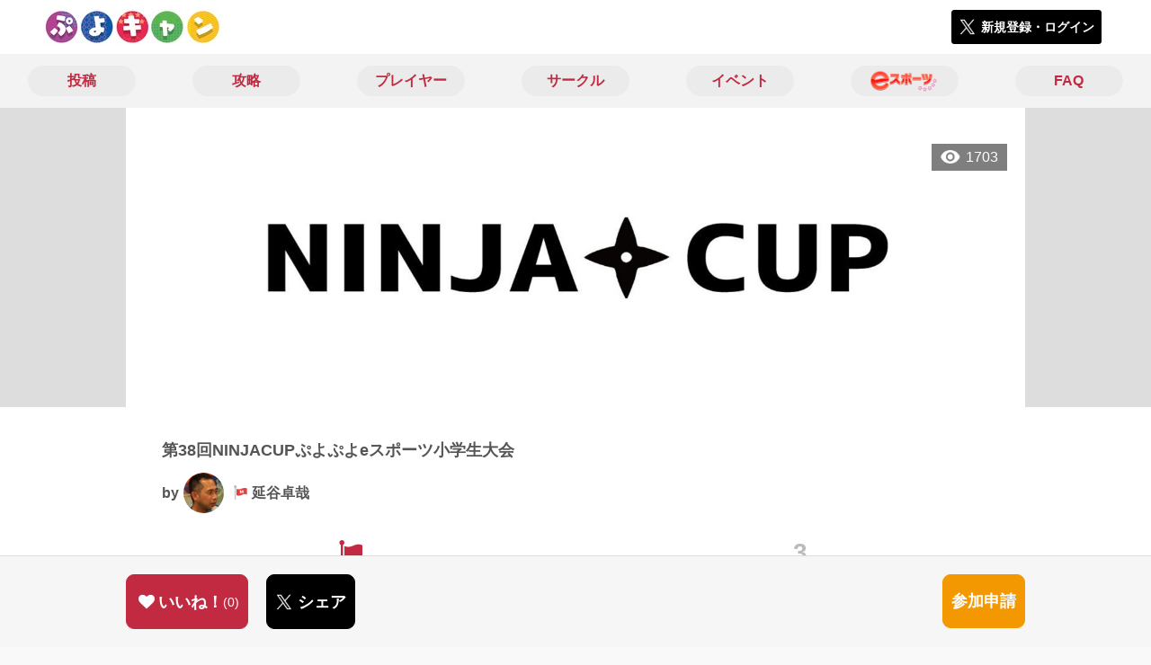

--- FILE ---
content_type: text/html; charset=utf-8
request_url: https://puyo-camp.jp/events/15030
body_size: 9631
content:
<!DOCTYPE html><html><head><link rel="stylesheet" media="all" href="/production/assets/vendor/normalize.css/normalize.min.css" /><link rel="stylesheet" media="all" href="/production/assets/vendor/font-awesome/css/font-awesome.min.css" /><link rel="stylesheet" media="all" href="/production/assets/vendor/c3/c3.css" /><link rel="stylesheet" media="screen" href="/production/assets/application.2bf3eae5b7249fefd810.css" /><style>body {
    font-family: "Hiragino Kaku Gothic ProN", "Meiryo", "メイリオ", sans-serif;
}</style><meta name="csrf-param" content="authenticity_token" />
<meta name="csrf-token" content="yo2JVcwbYRlUr4DnOZlNKDhJVp/nXviexpF/vbje3nx7mL/MXLFYstVaGnxuMlo4idGnuYFO33Z1fGi0LPcClQ==" /><link rel="shortcut icon" type="image/x-icon" href="https://d3r48p4ajaoh51.cloudfront.net/production/uploads/theme/favicon/14/90ffe758-3151-4a61-be26-fbe715b62d7a.jpg" /><link rel="apple-touch-icon" type="image/png" href="https://d3r48p4ajaoh51.cloudfront.net/production/uploads/theme/apple_touch_icon/14/a99524e3-182a-49a7-a8ce-41a18be46e1c.jpg" /><meta charset="UTF-8">
<title>第38回NINJACUPぷよぷよeスポーツ小学生大会 | ぷよぷよの大会/イベント詳細情報</title>
<meta name="description" content="エントリーはぷよぷよキャンプまたはグーグルフォームから。 当日現地受付も可能です。 ■↓エントリーはこちらから↓■ https://docs.google.com/forms/d/e/1FAIpQLSduSkFEUQCsiYCVfhWlrGWNY5rcOtQhC0tFoqoewtt5Ah3RMw/viewform?usp=sf_link ■大会名 第38回  NIN...">
<link rel="canonical" href="https://puyo-camp.jp/events/15030">
<meta name="twitter:card" content="summary_large_image">
<meta name="twitter:title" content="第38回NINJACUPぷよぷよeスポーツ小学生大会 | ぷよぷよの大会/イベント詳細情報">
<meta name="twitter:description" content="エントリーはぷよぷよキャンプまたはグーグルフォームから。
当日現地受付も可能です。


■↓エントリーはこちらから↓■
https://docs.google.com/forms/d/e/1FAIpQLSduSkFEUQCsiYCVfhWlrGWNY5rcOtQhC0tFoqoewtt5Ah3RMw/viewform?usp=sf_link


■大会名
第38回  NIN...">
<meta name="twitter:image" content="https://d3r48p4ajaoh51.cloudfront.net/production/uploads/event/image/15030/32f011dc-474f-47a0-8b72-e2c9277b6b96.jpg">
<meta property="og:type" content="website">
<meta property="og:url" content="https://puyo-camp.jp/events/15030">
<meta property="og:site_name" content="ぷよぷよキャンプ">
<meta property="og:title" content="第38回NINJACUPぷよぷよeスポーツ小学生大会 | ぷよぷよの大会/イベント詳細情報">
<meta property="og:description" content="エントリーはぷよぷよキャンプまたはグーグルフォームから。
当日現地受付も可能です。


■↓エントリーはこちらから↓■
https://docs.google.com/forms/d/e/1FAIpQLSduSkFEUQCsiYCVfhWlrGWNY5rcOtQhC0tFoqoewtt5Ah3RMw/viewform?usp=sf_link


■大会名
第38回  NIN...">
<meta property="og:image" content="https://d3r48p4ajaoh51.cloudfront.net/production/uploads/event/image/15030/32f011dc-474f-47a0-8b72-e2c9277b6b96.jpg">
<meta property="og:locale" content="ja_JP">
<meta name="author" content="https://www.sega.co.jp/">
<meta name="image" content="https://d3r48p4ajaoh51.cloudfront.net/production/uploads/event/image/15030/32f011dc-474f-47a0-8b72-e2c9277b6b96.jpg"><meta content="width=device-width, maximum-scale=1, user-scalable=0" name="viewport" /><style>button:not(.button-none),
[type="button"]:not(.button-none),
[type="reset"]:not(.button-none),
input[type="submit"]:not(.button-none),
.button:not(.button-none) {
  background-color: #c22a41;
  border-color: #c22a41;
}.color, a.color, .ckeditor a {
  color: #c22a41;
}
.fa.active, .active > .fa:not(.white), .fa:not(.white):not(.without-hover):hover {
  color: #c22a41;
}
.accordions .accordion.opened .accordion_title:after {
  border-color: #c22a41;
}
.status_labels .status {
  color: #c22a41;
  border-color: #c22a41;
}
.notification_popup {
  background-color: #c22a41;
}
.notification_popup:before {
  border-bottom-color: #c22a41;
}
.tabs .tabs_inner .tab.active {
  color: #c22a41;
}
.tabs .tabs_inner .tab.active:after {
  background-color: #c22a41;
}
.active .tabicon svg g path,
.active .tabicon svg g polygon {
  color: #c22a41;
  fill: #c22a41;
}
.global_nav .global_nav--link:hover .global_nav--link--inner { background-color: #c22a41; }
.local_nav--link.active       { color: #c22a41; }
.local_nav--link.active:after { border-bottom-color: #c22a41; }
.local_nav--link.active .local_nav--link_star       { background-color: #c22a41; }
.local_nav--link.active .local_nav--link_star:after { border-top-color: #c22a41; }
.bordered_label {
  border-color: rgba(194, 42, 65, 0.5);
  color: rgba(194, 42, 65, 0.5);
}
.bordered_label.active {
  border-color: rgba(194, 42, 65, 1.0);
  color: rgba(194, 42, 65, 1.0);
}
.ribbon:before, .ribbon.large:before {
  border-left-color: #c22a41;
  border-top-color: #c22a41;
}
.ribbon:after, .ribbon.large:after {
  border-right-color: #c22a41;
  border-bottom-color: #c22a41;
  -webkit-filter: brightness(0.8);
  filter: brightness(0.8);
}
.ribbon_recruit .text {
  background-color: #c22a41;
}
.border-shadow-color {
  box-shadow: 0 0 0 3px #c22a41;
}
.border-shadow.border-shadow-color {
  box-shadow: 0 0 0 3px #c22a41, 0 0 0 6px #FFFFFF;
}
.special_name > div {
  background: #c22a41;
}
.floating_button {
  background: #c22a41;
}
.detail_container .detail_main .detail_cooperation_table .sub_text a {
  color: #c22a41;
}
.stepper--step.active:before {
  background: #c22a41;
}
.stepper--step.active .stepper--step--button {
  border-color: #c22a41;
  background: #c22a41;
}
.stepper--step.active .stepper--step--button.is-inverted span {
  color: #c22a41 !important;
}
.summarized_posts .summary_title .icon {
  background-color: #c22a41;
}
.categorized_answers .category_title .icon {
  background-color: #c22a41;
}</style><script async="" src="https://www.googletagmanager.com/gtag/js?id=UA-85200140-13"></script><script>window.dataLayer = window.dataLayer || [];
function gtag(){dataLayer.push(arguments);}
gtag('js', new Date());
gtag('config', 'UA-85200140-13');</script></head><body class="events-show " style=" "><div id="wrapper"><div id="header"><div class="header_container"><div class="header_inner"><a class="logo" href="/"><img alt="ぷよぷよキャンプ" src="https://d3r48p4ajaoh51.cloudfront.net/production/uploads/theme/logo/14/70bb6942-d8fd-4d85-aee9-0a93351628b8.jpg" /></a><div class="h1_text"> </div><div class="nav_icons"><div class="button_container"><a class="button small blue" data-modal="#login"><span class="icon icon-twitter"></span><span>新規登録・ログイン</span></a></div></div></div></div></div><div id="contents"><div class="global_nav"><div class="global_nav--inner"><a class="color global_nav--link" href="/posts"><div class="global_nav--link--inner">投稿</div></a><a class="color global_nav--link" href="/summaries"><div class="global_nav--link--inner">攻略</div></a><a class="color global_nav--link" href="/users"><div class="global_nav--link--inner">プレイヤー</div></a><a class="color global_nav--link" href="/teams"><div class="global_nav--link--inner">サークル</div></a><a class="color global_nav--link" href="/events"><div class="global_nav--link--inner">イベント</div></a><a class="color global_nav--link" href="/seasons/latest"><div class="global_nav--link--inner"><img alt="eスポーツ" class="global_nav--link--image" src="/images/puyo/e-sports.png" /></div></a><a class="color global_nav--link" href="/faq/categories"><div class="global_nav--link--inner">FAQ</div></a></div></div><div class="local_contents"><div class="main_visual"><div class="main_visual--inner"><img alt="ぷよぷよイベント 第38回NINJACUPぷよぷよeスポーツ小学生大会 画像" src="https://d3r48p4ajaoh51.cloudfront.net/production/uploads/event/image/15030/32f011dc-474f-47a0-8b72-e2c9277b6b96.jpg" /><div class="pageview">1703</div></div></div><div class="portrait"><div class="portrait--inner"><h1 class="portrait--name"><span>第38回NINJACUPぷよぷよeスポーツ小学生大会</span></h1><a class="detail_author" href="/users/231798"><span>by</span><div class="model_icon small" style=""><img class="circle-clip border-shadow " alt="延谷卓哉" style="" src="https://d3r48p4ajaoh51.cloudfront.net/production/uploads/user/image/231798/b232d6f1-e25f-4c69-8e3f-4c96f35e1d16.jpg" /></div><span class="with-flags"><div class="master_flags" data-crossfade="1500"><div class="master_flag post"></div><div class="master_flag event"></div></div><span>延谷卓哉</span></span></a></div></div><div class="local_nav"><div class="local_nav--inner"><a class="local_nav--link active" href="/events/15030"><div class="tabicon"><div class="tabicon--svg"><?xml version="1.0" encoding="UTF-8" standalone="no"?>
<svg width="43px" height="46px" viewBox="0 0 43 46" version="1.1" xmlns="http://www.w3.org/2000/svg" xmlns:xlink="http://www.w3.org/1999/xlink">
    <!-- Generator: Sketch 41.1 (35376) - http://www.bohemiancoding.com/sketch -->
    <title>Combined Shape</title>
    <desc>Created with Sketch.</desc>
    <defs></defs>
    <g id="Page-1" stroke="none" stroke-width="1" fill="none" fill-rule="evenodd">
        <path d="M6.57142857,8.75732809 C8.12553682,8.01905179 9.2,6.43500306 9.2,4.6 C9.2,2.05949015 7.14050985,0 4.6,0 C2.05949015,0 0,2.05949015 0,4.6 C0,6.43500306 1.07446318,8.01905179 2.62857143,8.75732809 L2.62857143,45.6056429 C3.2655596,45.8642464 3.92485306,46 4.6,46 C5.27514694,46 5.9344404,45.8642464 6.57142857,45.6056429 L6.57142857,8.75732809 Z M42.0571429,9.64429964 C40.2968401,8.58070652 34.6053104,6.02290223 25.3839511,10.1730934 C16.2404883,14.2882262 10.8899112,11.7218123 9.2,10.6102355 L9.2,31.0414043 C10.8899112,32.1529811 16.2404883,34.719395 25.3839511,30.6042622 C34.6053104,26.4540711 40.2968401,29.0118754 42.0571429,30.0754685 L42.0571429,9.64429964 Z" id="Combined-Shape" fill="#BBBBBB"></path>
    </g>
</svg></div></div><div class="local_nav--link_text">基本情報</div></a><a class="local_nav--link" href="/events/15030/members"><div class="local_nav--link_num">3</div><div class="local_nav--link_text">参加者</div></a></div></div><div class="detail_container event-detail"><div class="detail_main"><table class="attributes_table"><tbody><tr><th>種別</th><td><div class="text">オフライン大会</div></td></tr><tr><th>参加申請</th><td><div class="text">自動で承認</div></td></tr><tr><th>開催都道府県</th><td><div class="text">三重県</div></td></tr><tr><th>開催期間</th><td><div class="text">07/20 13:30 〜 07/20 15:30</div></td></tr><tr><th>募集期間</th><td><div>05/22 14:00 〜 07/20 13:30</div></td></tr><tr><th>募集参加者数</th><td><div class="text">4〜16</div></td></tr></tbody></table><div class="modal" id="about-check-in-for-owner"><div class="modal_content"><div class="title">チェックインについて</div><ul class="styled"><li>大会開始の直前にチェックイン操作をすることで初めて大会に参加できる方式です。</li><li>チェックインしていないと組み合わせ（トーナメント表など）に含まれません。</li><li><strong>開始時刻を少しでも過ぎるとチェックイン不可能になる</strong>ので注意が必要です。</li></ul></div></div><div class="modal" id="about-check-in-for-user"><div class="modal_content"><div class="title">チェックインについて</div><ul class="styled"><li>大会に参加するためには開始時刻の直前にチェックイン操作をする必要があります。</li><li>チェックインしていないと組み合わせ（トーナメント表など）に含まれません。</li><li><strong>開始時刻を少しでも過ぎるとチェックイン不可能になる</strong>ので忘れずチェックインしましょう。</li></ul></div></div><div class="detail_content"><div class="text ckeditor_text"><span style="font-size:18px;">エントリーはぷよぷよキャンプまたはグーグルフォームから。<br>
当日現地受付も可能です。</span><br>
<br>
<br>
<span style="font-size:20px;">■↓エントリーはこちらから↓■<br>
<a href="https://docs.google.com/forms/d/e/1FAIpQLSduSkFEUQCsiYCVfhWlrGWNY5rcOtQhC0tFoqoewtt5Ah3RMw/viewform?usp=sf_link" target="_blank" rel="noreferrer noopener">https://docs.google.com/forms/d/e/1FAIpQLSduSkFEUQCsiYCVfhWlrGWNY5rcOtQhC0tFoqoewtt5Ah3RMw/viewform?usp=sf_link</a><br>
<br>
<img height="1000" src="https://d3r48p4ajaoh51.cloudfront.net/production/uploads/ckeditor_asset/data/278598/06482b4d-0a61-4fe4-9b30-519b5d2e40d8.jpg" width="707"><br>
■大会名<br>
<strong>第38回  NINJACUP ぷよぷよeスポーツ小学生大会</strong><br>
<br>
■開催日<br>
2024年7月20日（土）<br>
13:30～15:30（13:00～受付開始）<br>
<br>
<strong><strong><strong><strong>■受付締め切り</strong></strong></strong></strong><br>
<strong>2024年7月20日（金）13:00まで受付</strong></span><br>
<br>
<span style="font-size:20px;"><strong>■会　場</strong><br>
<strong>カードボックス名張店</strong><br>
〒518-0441 三重県名張市夏見３３０３<br>
・駐車場……約4０台分あり / 無料<br>
・交通機関…最寄り駅 / 近鉄名張駅<br>
〈名張駅より徒歩で行く場合〉約15分 <br>
<br>
<strong>■グーグルマップ</strong><br>
<u><a href="https://maps.app.goo.gl/Y7Fz1TYhnCYAGand9" target="_blank" rel="noreferrer noopener">https://maps.app.goo.gl/Y7Fz1TYhnCYAGand9</a></u><br>
<br>
<strong><strong><strong>■ゲームタイトル</strong></strong></strong><br>
ぷよぷよeスポーツ　PS4版<br>
<br>
<strong>■大会</strong><br>
2先2セット先取　シングルエリミネーション（トーナメント方式）<br>
<br>
<strong>■参加費　</strong><strong>無料</strong><br>
<br>
<strong>■参加賞　</strong>ぷよぷよeスポーツシール<br>
　　　　　ぷよぷよポーチ<br>
　　　　　AVerMedia製ビデオキャプチャーボード（参加者の中から1名ジャンケンで）<br>
<img height="273" src="https://d3r48p4ajaoh51.cloudfront.net/production/uploads/ckeditor_asset/data/277762/723934b6-03d5-4bf2-8b5a-53e705ac1512.JPG" width="485"><br>
<br>
　　　　　AVerMedia製マウスパッド（参加者の中から1名ジャンケンで）<br>
<img height="265" src="https://d3r48p4ajaoh51.cloudfront.net/production/uploads/ckeditor_asset/data/277764/2b65b219-47a1-4e56-b81a-da0f2c918e96.png" width="471"><br>
<br>
■<strong>優勝賞品</strong>　ぷよぷよユニフォーム　150cmサイズ<br>
<br>
<img height="284" src="https://d3r48p4ajaoh51.cloudfront.net/production/uploads/ckeditor_asset/data/277300/1de88e20-781e-426e-ba2f-75c1a377053b.jpg" width="505"><br>
<br>
<br>
<br>
<strong><strong><strong><strong>■募集人数</strong></strong></strong></strong><br>
・大会　　無制限<br>
<br>
<strong><strong><strong><strong>■主催・共催・後援・協賛</strong></strong></strong></strong></span>
<ul>
	<li><span style="font-size:20px;">主催：名張eスポーツ協会</span></li>
	<li><span style="font-size:20px;">共催：三重県eスポーツ連合</span></li>
	<li><span style="font-size:20px;">後援：名張市教育委員会</span></li>
	<li><span style="font-size:20px;">協賛：住友生命　株式会社JAPANNEXT　アバーメディア・テクノロジーズ株式会社</span></li>
</ul>
<br>
<span style="font-size:20px;"><strong>共催</strong><br>
<a href="https://jesu-mie.or.jp/" target="_blank" rel="noreferrer noopener"><img height="130" src="https://jesu-mie.or.jp/wp-content/uploads/2022/08/MIESU_LOGO1.png" width="174"></a> <a href="https://jesu-mie.or.jp/" target="_blank" rel="noreferrer noopener">（一社）三重県eスポーツ連合</a><br>
<br>
<strong>後援</strong><br>
<strong>名張市</strong><strong>教育委員会</strong><br>
<br>
<strong>協賛</strong><br>
<img height="272" src="https://jesu-mie.or.jp/wp-content/uploads/751a61a62b286f4c0b5a7d85bf13a7a3-1.png" width="439"> 住友生命<br>
　<br>
<img height="417" src="https://jesu-mie.or.jp/wp-content/uploads/JN-LOGO-on-B_20220425.jpg" width="1736"> 株式会社JAPANNEXT</span><br>
<br>
<img height="317" src="https://d3r48p4ajaoh51.cloudfront.net/production/uploads/ckeditor_asset/data/263065/ecd9d0c0-bd41-4450-ac71-e3794536ff28.png" width="1000"><br>
<span style="font-size:20px;">アバーメディア・テクノロジーズ株式会社<br>
<br>
<strong>■注意事項</strong></span><br>
<span style="font-size:20px;"><strong><strong>【会場についての注意事項】</strong></strong></span>

<ul>
	<li><span style="font-size:20px;">主催者の判断でイベントの内容は予告なく変更となることがございます。</span></li>
	<li><span style="font-size:20px;">天災・その他不可抗力の原因により、開催の中止や開催時間が変更になる場合がございます。</span></li>
	<li><span style="font-size:20px;">施設内・外で発生した事故・盗難等は主催者・施設は一切責任を負いません。</span></li>
	<li><span style="font-size:20px;">施設内ではスタッフの案内・指示にしたがい、観覧いただくようお願いいたします。</span></li>
	<li><span style="font-size:20px;">注意事項やスタッフの指示に反する場合や、運営の妨げとなる行為をされた場合会場より退場いただくことがございます。</span></li>
	<li><span style="font-size:20px;">本大会中、映像・写真を撮影します。撮影に映りこむ場合がございますので、あらかじめご了承の上観覧ください。撮影した写真・動画は広告やSNSに使用します。</span></li>
</ul>
<br>
<br>
<br>
<span style="font-size:20px;"><img height="116" src="https://jesu-mie.or.jp/wp-content/uploads/2022/08/ninjyacup.jpg" width="780"><br>
<strong>■NINJACUPとは</strong><br>
NINJACUPは、「全国都道府県対抗eスポーツ選手権」の代表選手をこの大会参加者から輩出することを目的としています。<br>
オフラインならではの緊張感、会場の雰囲気、舞台での闘い、試合前後のインタビューなど、オンラインでは得られない経験値を参加者に提供します。<br>
決勝の舞台で「勝てる選手」を発掘します。</span></div></div><div class="detail_like detail_parts"><div class="title">いいね！してくれた人<span class="c-gray">（ 0 ）</span></div><div class="icons"><div class="text">いいね！してくれた人はまだいません。</div></div></div></div><div class="detail_comment"><div class="detail_comment_inner"><div class="detail_comment_title">コメント<span class="c-gray">（ 4 ）</span></div><div class="comment_show_all button small"><span class="icon icon-comment-white"></span><span>4件のコメントを全て表示する</span></div><div class="comments"><div class="comment" style="display: none;"><a class="comment_icon" href="/users/231798"><div class="model_icon small" style=""><img class="circle-clip border-shadow " alt="延谷卓哉" style="" src="https://d3r48p4ajaoh51.cloudfront.net/production/uploads/user/image/231798/b232d6f1-e25f-4c69-8e3f-4c96f35e1d16.jpg" /></div></a><div class="comment_content"><a class="comment_owner" href="/users/231798">延谷卓哉</a><div class="comment_datetime">2024年6月28日 12時8分</div><div class="comment_text"><p>グーグルフォームから2名エントリー。現在合計4名（6/28時点）</p></div><div class="comment_like"><div class="comment_like_icon" data-path="/comments/486748/star"><i class="fa fa-heart"></i></div><div class="comment_like_count like-text">0</div></div></div></div><div class="comment" style=""><a class="comment_icon" href="/users/231798"><div class="model_icon small" style=""><img class="circle-clip border-shadow " alt="延谷卓哉" style="" src="https://d3r48p4ajaoh51.cloudfront.net/production/uploads/user/image/231798/b232d6f1-e25f-4c69-8e3f-4c96f35e1d16.jpg" /></div></a><div class="comment_content"><a class="comment_owner" href="/users/231798">延谷卓哉</a><div class="comment_datetime">2024年7月1日 9時32分</div><div class="comment_text"><p>グーグルフォームから8名エントリー。現在合計10名（7/1時点）</p></div><div class="comment_like"><div class="comment_like_icon" data-path="/comments/486920/star"><i class="fa fa-heart"></i></div><div class="comment_like_count like-text">0</div></div></div></div><div class="comment" style=""><a class="comment_icon" href="/users/231798"><div class="model_icon small" style=""><img class="circle-clip border-shadow " alt="延谷卓哉" style="" src="https://d3r48p4ajaoh51.cloudfront.net/production/uploads/user/image/231798/b232d6f1-e25f-4c69-8e3f-4c96f35e1d16.jpg" /></div></a><div class="comment_content"><a class="comment_owner" href="/users/231798">延谷卓哉</a><div class="comment_datetime">2024年7月8日 12時9分</div><div class="comment_text"><p>グーグルフォームから9名エントリー。現在合計11名（7/8時点）</p></div><div class="comment_like"><div class="comment_like_icon" data-path="/comments/487369/star"><i class="fa fa-heart"></i></div><div class="comment_like_count like-text">0</div></div></div></div><div class="comment" style=""><a class="comment_icon" href="/users/231798"><div class="model_icon small" style=""><img class="circle-clip border-shadow " alt="延谷卓哉" style="" src="https://d3r48p4ajaoh51.cloudfront.net/production/uploads/user/image/231798/b232d6f1-e25f-4c69-8e3f-4c96f35e1d16.jpg" /></div></a><div class="comment_content"><a class="comment_owner" href="/users/231798">延谷卓哉</a><div class="comment_datetime">2024年7月16日 17時41分</div><div class="comment_text"><p>グーグルフォームから9名エントリー。現在合計12名（7/16時点）</p></div><div class="comment_like"><div class="comment_like_icon" data-path="/comments/487859/star"><i class="fa fa-heart"></i></div><div class="comment_like_count like-text">0</div></div></div></div></div><div class="comment_warning">コメントするにはログインが必要です</div></div></div><div class="breadcrumb"><a href="/">HOME</a> > <a href="/events">イベント一覧</a> > イベント詳細</div><div class="fixed_bottom_spacer"></div><div class="fixed_bottom"><div class="fixed_bottom_inner"><div class="left_contents"><div class="button icon-button like_Event_15030 not-logined" data-like="#" data-path="/events/15030/star"><i class="fa fa-heart white"></i><span class="text">いいね！</span><span class="num like-text">0</span></div><a class="button icon-button blue" href="https://x.com/share?url=%5Bhttps%3A%2F%2Fpuyo-camp.jp%2Fevents%2F15030%5D&amp;text=%E3%80%8C%E7%AC%AC38%E5%9B%9ENINJACUP%E3%81%B7%E3%82%88%E3%81%B7%E3%82%88e%E3%82%B9%E3%83%9D%E3%83%BC%E3%83%84%E5%B0%8F%E5%AD%A6%E7%94%9F%E5%A4%A7%E4%BC%9A%E3%80%8D+%E9%96%8B%E5%82%AC%E6%97%A5%E6%99%82%3A+2024%2F07%2F20+13%3A30+https%3A%2F%2Fpuyo-camp.jp%2Fevents%2F15030&amp;hashtags=%E3%81%B7%E3%82%88%E3%81%B7%E3%82%88%E3%82%AD%E3%83%A3%E3%83%B3%E3%83%97" target="_blank"><span class="icon icon-twitter"></span><span>シェア</span></a></div><div class="right_contents"><div class="button orange" data-modal="#login">参加申請</div></div></div></div></div></div></div></div><div class="modal" id="login"><div class="modal_content"><div class="title">ぷよぷよキャンプに参加する</div><div class="text left">ぷよぷよキャンプへの参加希望ありがとうございます！</div><div class="text left">参加の前に「<a class="color" href="/terms" target="_blank">利用規約</a>」をご一読ください。</div><div class="text left">また、ぷよぷよキャンプへの参加には 𝕏 アカウントが必要となります。事前に 𝕏 アカウントの取得をお願い致します。</div><div class="text left">参加の準備が整いましたら、以下のボタンからご登録をお願い致します。</div><a class="button icon-button blue" rel="nofollow" data-method="post" href="/auth/twitter"><span class="icon icon-twitter"></span><span>利用規約に同意して登録</span></a></div></div><div class="modal" id="able_secede"><div class="modal_content"><div class="title">脱退</div><div class="text"><span class="team_name"></span>から脱退します。<br />よろしいですか？</div><div class="buttons"><div class="button gray close_modal_js">脱退しない</div></div></div></div><div class="modal" id="unable_secede"><div class="modal_content"><div class="title">脱退</div><div class="text left"><div class="red-text">現在、あなたしか管理者がいないため脱退することができません。</div>1サークルにつき1人以上の管理者が必要です。脱退するには、他メンバーを管理者に指名する必要があります。</div></div></div><script src="//cdn.ckeditor.com/4.19.0/standard-all/ckeditor.js"></script><script>CKEDITOR.replaceClass = null;var root = '/production/assets/vendor/ckeditor/';var config_js = '/production/assets/ckeditor_config.2bf3eae5b7249fefd810.js';var ckeditor_can_upload_image = true;var is_remove_puyo_simulator_plugin = true;</script><script>// 今のところ不要だけど一応取得
var param = document.querySelector('meta[name="csrf-param"]').content;
var token = document.querySelector('meta[name="csrf-token"]').content;

(function() {
  if (typeof CKEDITOR != 'undefined') {
    CKEDITOR.plugins.addExternal( 'confighelper', root + 'plugins/confighelper/', 'plugin.js' );
    CKEDITOR.plugins.addExternal( 'youtube', root + 'plugins/youtube/', 'plugin.js' );
    CKEDITOR.plugins.addExternal( 'divarea', root + 'plugins/divarea/', 'plugin.js' );
    CKEDITOR.plugins.addExternal( 'tweet', root + 'plugins/tweet/', 'plugin.js' );
    CKEDITOR.plugins.addExternal( 'puyo_simulator', root + 'plugins/puyo_simulator/', 'plugin.js' );

    var targets = document.querySelectorAll('textarea.ckeditor');
    [].forEach.call(targets, function(elm){
      if (elm.id !== undefined && CKEDITOR.instances[elm.id] === undefined) {
        var ckeditor_config = { customConfig: config_js };
        if ( !ckeditor_can_upload_image ) { ckeditor_config.toolbar = 'NoImg'; }
        if (is_remove_puyo_simulator_plugin) { ckeditor_config.removePlugins = 'puyo_simulator'; }

        instance = CKEDITOR.replace(elm.id, ckeditor_config);

        // CSRFトークンをセット
        instance.on('fileUploadRequest', function (evt) {
          evt.data.requestData = {};
          evt.data.requestData[param] = token;

          // 管理ページならスコープを定義する
          if ( document.querySelector('#admin-layout') !== null ) {
            evt.data.requestData['scope'] = 'Admin';
          }
        }, null, null, 5);
      }
    });
  }
})();</script><script src="/production/assets/vendor/load-image/load-image.all.min.js"></script><script async="" charset="UTF-8" id="twitter-wjs" src="//platform.twitter.com/widgets.js"></script><script src="/production/assets/vendor/d3/d3.min.js"></script><script src="/production/assets/vendor/c3/c3.min.js"></script><script src="/production/assets/application.2bf3eae5b7249fefd810.js"></script><div class="detail_container star_owners" style="display: none"><div class="detail_like detail_parts"><div class="title">いいね!してくれた人<span class="c-gray like_count"></span><div class="fa fa-close"></div></div><div class="icons"></div></div></div></body></html>

--- FILE ---
content_type: image/svg+xml
request_url: https://puyo-camp.jp/production/assets/fonts/icon_comment_white.088decc68224707374c0af2a12b7db01.svg
body_size: 610
content:
<?xml version="1.0" encoding="UTF-8" standalone="no"?>
<svg width="30px" height="26px" viewBox="0 0 30 26" version="1.1" xmlns="http://www.w3.org/2000/svg" xmlns:xlink="http://www.w3.org/1999/xlink">
    <!-- Generator: Sketch 42 (36781) - http://www.bohemiancoding.com/sketch -->
    <title>Combined Shape</title>
    <desc>Created with Sketch.</desc>
    <defs></defs>
    <g id="Page-1" stroke="none" stroke-width="1" fill="none" fill-rule="evenodd">
        <path d="M14,20 L26.0007252,20 C28.2132053,20 30,18.2094838 30,16.00077 L30,3.99922997 C30,1.79246765 28.2094637,0 26.0007252,0 L3.9992748,0 C1.78679466,0 0,1.79051625 0,3.99922997 L0,16.00077 C0,18.2075324 1.79053632,20 3.9992748,20 L8,20 L8,26 L14,20 Z" id="Combined-Shape" fill="#FFFFFF"></path>
    </g>
</svg>